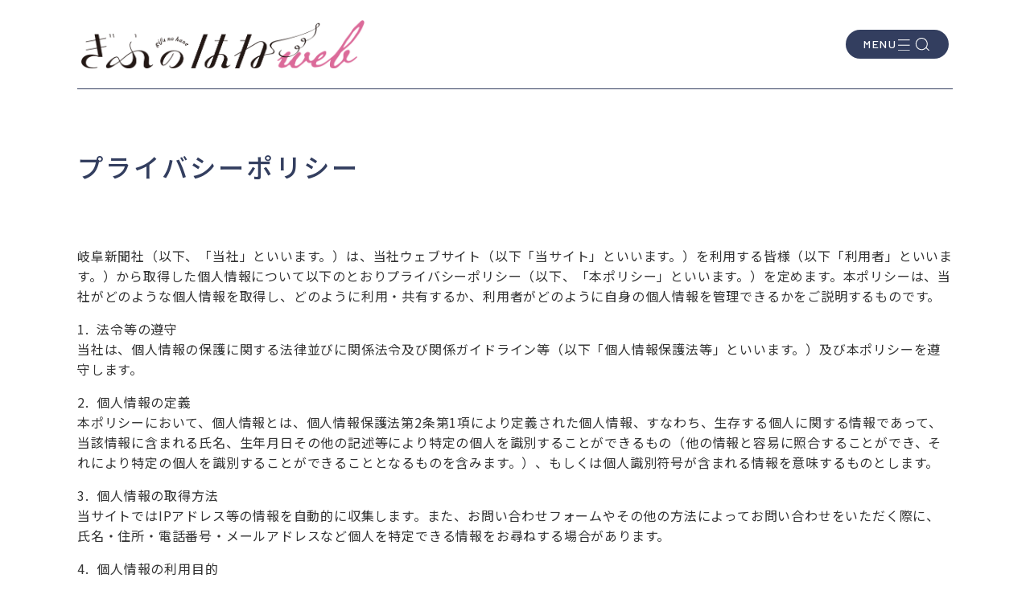

--- FILE ---
content_type: text/html; charset=UTF-8
request_url: https://gifuhane.gifu-np.co.jp/privacy-policy/
body_size: 40844
content:
<!DOCTYPE html>
<html lang="ja">

<head>
  <meta charset="UTF-8">
  <meta http-equiv="X-UA-Compatible" content="IE=edge" />
  <meta name="viewport" content="width=device-width, initial-scale=1.0, shrink-to-fit=no">
  <title>プライバシーポリシー  |  ぎふのはねweb｜羽ばたく女性を支える岐阜の地域情報誌</title>

  <!-- description -->
      <meta name="description" content="<p>岐阜新聞社（以下、「当社」といいます。）は、当社ウェブサイト（以下「当サイト」といいます。）を利用する皆様（以下「利用者」といいます。）から取得した個人情報について以下のとおりプライバシーポリシー（以下、「本ポリシー」と [&hellip;]</p>
" />
    <!-- description END -->

  <!-- cannonical -->
        <link rel="canonical" href="https://gifuhane.gifu-np.co.jp/privacy-policy/" />
    <!-- cannonical END -->

  <!-- favicon -->
  <link rel="apple-touch-icon" sizes="180x180" href="https://gifuhane.gifu-np.co.jp/wp-content/themes/gifunohane/img/favicon/apple-touch-icon.png">
  <link rel="icon" type="image/png" sizes="32x32" href="https://gifuhane.gifu-np.co.jp/wp-content/themes/gifunohane/img/favicon/favicon-32x32.png">
  <link rel="icon" type="image/png" sizes="16x16" href="https://gifuhane.gifu-np.co.jp/wp-content/themes/gifunohane/img/favicon/favicon-16x16.png">
  <link rel="manifest" href="https://gifuhane.gifu-np.co.jp/wp-content/themes/gifunohane/img/favicon/site.webmanifest">
  <link rel="mask-icon" href="https://gifuhane.gifu-np.co.jp/wp-content/themes/gifunohane/img/favicon/safari-pinned-tab.svg" color="#db6a99">
  <link rel="shortcut icon" href="https://gifuhane.gifu-np.co.jp/wp-content/themes/gifunohane/img/favicon/favicon.ico">
  <meta name="msapplication-TileColor" content="#db6a99">
  <meta name="msapplication-config" content="https://gifuhane.gifu-np.co.jp/wp-content/themes/gifunohane/img/favicon/browserconfig.xml">
  <meta name="theme-color" content="#ffffff">
  <!-- favicon END -->

  <link rel="preconnect" href="https://fonts.googleapis.com">
  <link rel="preconnect" href="https://fonts.gstatic.com" crossorigin>
  <link href="https://fonts.googleapis.com/css2?family=Barlow:wght@400;500&family=Noto+Sans+JP:wght@400;500;700&display=swap" rel="stylesheet">

  <meta name='robots' content='max-image-preview:large' />
	<style>img:is([sizes="auto" i], [sizes^="auto," i]) { contain-intrinsic-size: 3000px 1500px }</style>
	<link rel='dns-prefetch' href='//use.fontawesome.com' />
<script type="text/javascript">
/* <![CDATA[ */
window._wpemojiSettings = {"baseUrl":"https:\/\/s.w.org\/images\/core\/emoji\/16.0.1\/72x72\/","ext":".png","svgUrl":"https:\/\/s.w.org\/images\/core\/emoji\/16.0.1\/svg\/","svgExt":".svg","source":{"concatemoji":"https:\/\/gifuhane.gifu-np.co.jp\/wp-includes\/js\/wp-emoji-release.min.js?ver=6.8.3"}};
/*! This file is auto-generated */
!function(s,n){var o,i,e;function c(e){try{var t={supportTests:e,timestamp:(new Date).valueOf()};sessionStorage.setItem(o,JSON.stringify(t))}catch(e){}}function p(e,t,n){e.clearRect(0,0,e.canvas.width,e.canvas.height),e.fillText(t,0,0);var t=new Uint32Array(e.getImageData(0,0,e.canvas.width,e.canvas.height).data),a=(e.clearRect(0,0,e.canvas.width,e.canvas.height),e.fillText(n,0,0),new Uint32Array(e.getImageData(0,0,e.canvas.width,e.canvas.height).data));return t.every(function(e,t){return e===a[t]})}function u(e,t){e.clearRect(0,0,e.canvas.width,e.canvas.height),e.fillText(t,0,0);for(var n=e.getImageData(16,16,1,1),a=0;a<n.data.length;a++)if(0!==n.data[a])return!1;return!0}function f(e,t,n,a){switch(t){case"flag":return n(e,"\ud83c\udff3\ufe0f\u200d\u26a7\ufe0f","\ud83c\udff3\ufe0f\u200b\u26a7\ufe0f")?!1:!n(e,"\ud83c\udde8\ud83c\uddf6","\ud83c\udde8\u200b\ud83c\uddf6")&&!n(e,"\ud83c\udff4\udb40\udc67\udb40\udc62\udb40\udc65\udb40\udc6e\udb40\udc67\udb40\udc7f","\ud83c\udff4\u200b\udb40\udc67\u200b\udb40\udc62\u200b\udb40\udc65\u200b\udb40\udc6e\u200b\udb40\udc67\u200b\udb40\udc7f");case"emoji":return!a(e,"\ud83e\udedf")}return!1}function g(e,t,n,a){var r="undefined"!=typeof WorkerGlobalScope&&self instanceof WorkerGlobalScope?new OffscreenCanvas(300,150):s.createElement("canvas"),o=r.getContext("2d",{willReadFrequently:!0}),i=(o.textBaseline="top",o.font="600 32px Arial",{});return e.forEach(function(e){i[e]=t(o,e,n,a)}),i}function t(e){var t=s.createElement("script");t.src=e,t.defer=!0,s.head.appendChild(t)}"undefined"!=typeof Promise&&(o="wpEmojiSettingsSupports",i=["flag","emoji"],n.supports={everything:!0,everythingExceptFlag:!0},e=new Promise(function(e){s.addEventListener("DOMContentLoaded",e,{once:!0})}),new Promise(function(t){var n=function(){try{var e=JSON.parse(sessionStorage.getItem(o));if("object"==typeof e&&"number"==typeof e.timestamp&&(new Date).valueOf()<e.timestamp+604800&&"object"==typeof e.supportTests)return e.supportTests}catch(e){}return null}();if(!n){if("undefined"!=typeof Worker&&"undefined"!=typeof OffscreenCanvas&&"undefined"!=typeof URL&&URL.createObjectURL&&"undefined"!=typeof Blob)try{var e="postMessage("+g.toString()+"("+[JSON.stringify(i),f.toString(),p.toString(),u.toString()].join(",")+"));",a=new Blob([e],{type:"text/javascript"}),r=new Worker(URL.createObjectURL(a),{name:"wpTestEmojiSupports"});return void(r.onmessage=function(e){c(n=e.data),r.terminate(),t(n)})}catch(e){}c(n=g(i,f,p,u))}t(n)}).then(function(e){for(var t in e)n.supports[t]=e[t],n.supports.everything=n.supports.everything&&n.supports[t],"flag"!==t&&(n.supports.everythingExceptFlag=n.supports.everythingExceptFlag&&n.supports[t]);n.supports.everythingExceptFlag=n.supports.everythingExceptFlag&&!n.supports.flag,n.DOMReady=!1,n.readyCallback=function(){n.DOMReady=!0}}).then(function(){return e}).then(function(){var e;n.supports.everything||(n.readyCallback(),(e=n.source||{}).concatemoji?t(e.concatemoji):e.wpemoji&&e.twemoji&&(t(e.twemoji),t(e.wpemoji)))}))}((window,document),window._wpemojiSettings);
/* ]]> */
</script>
<style id='wp-emoji-styles-inline-css' type='text/css'>

	img.wp-smiley, img.emoji {
		display: inline !important;
		border: none !important;
		box-shadow: none !important;
		height: 1em !important;
		width: 1em !important;
		margin: 0 0.07em !important;
		vertical-align: -0.1em !important;
		background: none !important;
		padding: 0 !important;
	}
</style>
<link rel='stylesheet' id='wp-block-library-css' href='https://gifuhane.gifu-np.co.jp/wp-includes/css/dist/block-library/style.min.css?ver=6.8.3' type='text/css' media='all' />
<style id='classic-theme-styles-inline-css' type='text/css'>
/*! This file is auto-generated */
.wp-block-button__link{color:#fff;background-color:#32373c;border-radius:9999px;box-shadow:none;text-decoration:none;padding:calc(.667em + 2px) calc(1.333em + 2px);font-size:1.125em}.wp-block-file__button{background:#32373c;color:#fff;text-decoration:none}
</style>
<style id='font-awesome-svg-styles-default-inline-css' type='text/css'>
.svg-inline--fa {
  display: inline-block;
  height: 1em;
  overflow: visible;
  vertical-align: -.125em;
}
</style>
<link rel='stylesheet' id='font-awesome-svg-styles-css' href='https://gifuhane.gifu-np.co.jp/wp-content/uploads/font-awesome/v6.2.0/css/svg-with-js.css' type='text/css' media='all' />
<style id='font-awesome-svg-styles-inline-css' type='text/css'>
   .wp-block-font-awesome-icon svg::before,
   .wp-rich-text-font-awesome-icon svg::before {content: unset;}
</style>
<style id='global-styles-inline-css' type='text/css'>
:root{--wp--preset--aspect-ratio--square: 1;--wp--preset--aspect-ratio--4-3: 4/3;--wp--preset--aspect-ratio--3-4: 3/4;--wp--preset--aspect-ratio--3-2: 3/2;--wp--preset--aspect-ratio--2-3: 2/3;--wp--preset--aspect-ratio--16-9: 16/9;--wp--preset--aspect-ratio--9-16: 9/16;--wp--preset--color--black: #000000;--wp--preset--color--cyan-bluish-gray: #abb8c3;--wp--preset--color--white: #ffffff;--wp--preset--color--pale-pink: #f78da7;--wp--preset--color--vivid-red: #cf2e2e;--wp--preset--color--luminous-vivid-orange: #ff6900;--wp--preset--color--luminous-vivid-amber: #fcb900;--wp--preset--color--light-green-cyan: #7bdcb5;--wp--preset--color--vivid-green-cyan: #00d084;--wp--preset--color--pale-cyan-blue: #8ed1fc;--wp--preset--color--vivid-cyan-blue: #0693e3;--wp--preset--color--vivid-purple: #9b51e0;--wp--preset--gradient--vivid-cyan-blue-to-vivid-purple: linear-gradient(135deg,rgba(6,147,227,1) 0%,rgb(155,81,224) 100%);--wp--preset--gradient--light-green-cyan-to-vivid-green-cyan: linear-gradient(135deg,rgb(122,220,180) 0%,rgb(0,208,130) 100%);--wp--preset--gradient--luminous-vivid-amber-to-luminous-vivid-orange: linear-gradient(135deg,rgba(252,185,0,1) 0%,rgba(255,105,0,1) 100%);--wp--preset--gradient--luminous-vivid-orange-to-vivid-red: linear-gradient(135deg,rgba(255,105,0,1) 0%,rgb(207,46,46) 100%);--wp--preset--gradient--very-light-gray-to-cyan-bluish-gray: linear-gradient(135deg,rgb(238,238,238) 0%,rgb(169,184,195) 100%);--wp--preset--gradient--cool-to-warm-spectrum: linear-gradient(135deg,rgb(74,234,220) 0%,rgb(151,120,209) 20%,rgb(207,42,186) 40%,rgb(238,44,130) 60%,rgb(251,105,98) 80%,rgb(254,248,76) 100%);--wp--preset--gradient--blush-light-purple: linear-gradient(135deg,rgb(255,206,236) 0%,rgb(152,150,240) 100%);--wp--preset--gradient--blush-bordeaux: linear-gradient(135deg,rgb(254,205,165) 0%,rgb(254,45,45) 50%,rgb(107,0,62) 100%);--wp--preset--gradient--luminous-dusk: linear-gradient(135deg,rgb(255,203,112) 0%,rgb(199,81,192) 50%,rgb(65,88,208) 100%);--wp--preset--gradient--pale-ocean: linear-gradient(135deg,rgb(255,245,203) 0%,rgb(182,227,212) 50%,rgb(51,167,181) 100%);--wp--preset--gradient--electric-grass: linear-gradient(135deg,rgb(202,248,128) 0%,rgb(113,206,126) 100%);--wp--preset--gradient--midnight: linear-gradient(135deg,rgb(2,3,129) 0%,rgb(40,116,252) 100%);--wp--preset--font-size--small: 13px;--wp--preset--font-size--medium: 20px;--wp--preset--font-size--large: 36px;--wp--preset--font-size--x-large: 42px;--wp--preset--spacing--20: 0.44rem;--wp--preset--spacing--30: 0.67rem;--wp--preset--spacing--40: 1rem;--wp--preset--spacing--50: 1.5rem;--wp--preset--spacing--60: 2.25rem;--wp--preset--spacing--70: 3.38rem;--wp--preset--spacing--80: 5.06rem;--wp--preset--shadow--natural: 6px 6px 9px rgba(0, 0, 0, 0.2);--wp--preset--shadow--deep: 12px 12px 50px rgba(0, 0, 0, 0.4);--wp--preset--shadow--sharp: 6px 6px 0px rgba(0, 0, 0, 0.2);--wp--preset--shadow--outlined: 6px 6px 0px -3px rgba(255, 255, 255, 1), 6px 6px rgba(0, 0, 0, 1);--wp--preset--shadow--crisp: 6px 6px 0px rgba(0, 0, 0, 1);}:where(.is-layout-flex){gap: 0.5em;}:where(.is-layout-grid){gap: 0.5em;}body .is-layout-flex{display: flex;}.is-layout-flex{flex-wrap: wrap;align-items: center;}.is-layout-flex > :is(*, div){margin: 0;}body .is-layout-grid{display: grid;}.is-layout-grid > :is(*, div){margin: 0;}:where(.wp-block-columns.is-layout-flex){gap: 2em;}:where(.wp-block-columns.is-layout-grid){gap: 2em;}:where(.wp-block-post-template.is-layout-flex){gap: 1.25em;}:where(.wp-block-post-template.is-layout-grid){gap: 1.25em;}.has-black-color{color: var(--wp--preset--color--black) !important;}.has-cyan-bluish-gray-color{color: var(--wp--preset--color--cyan-bluish-gray) !important;}.has-white-color{color: var(--wp--preset--color--white) !important;}.has-pale-pink-color{color: var(--wp--preset--color--pale-pink) !important;}.has-vivid-red-color{color: var(--wp--preset--color--vivid-red) !important;}.has-luminous-vivid-orange-color{color: var(--wp--preset--color--luminous-vivid-orange) !important;}.has-luminous-vivid-amber-color{color: var(--wp--preset--color--luminous-vivid-amber) !important;}.has-light-green-cyan-color{color: var(--wp--preset--color--light-green-cyan) !important;}.has-vivid-green-cyan-color{color: var(--wp--preset--color--vivid-green-cyan) !important;}.has-pale-cyan-blue-color{color: var(--wp--preset--color--pale-cyan-blue) !important;}.has-vivid-cyan-blue-color{color: var(--wp--preset--color--vivid-cyan-blue) !important;}.has-vivid-purple-color{color: var(--wp--preset--color--vivid-purple) !important;}.has-black-background-color{background-color: var(--wp--preset--color--black) !important;}.has-cyan-bluish-gray-background-color{background-color: var(--wp--preset--color--cyan-bluish-gray) !important;}.has-white-background-color{background-color: var(--wp--preset--color--white) !important;}.has-pale-pink-background-color{background-color: var(--wp--preset--color--pale-pink) !important;}.has-vivid-red-background-color{background-color: var(--wp--preset--color--vivid-red) !important;}.has-luminous-vivid-orange-background-color{background-color: var(--wp--preset--color--luminous-vivid-orange) !important;}.has-luminous-vivid-amber-background-color{background-color: var(--wp--preset--color--luminous-vivid-amber) !important;}.has-light-green-cyan-background-color{background-color: var(--wp--preset--color--light-green-cyan) !important;}.has-vivid-green-cyan-background-color{background-color: var(--wp--preset--color--vivid-green-cyan) !important;}.has-pale-cyan-blue-background-color{background-color: var(--wp--preset--color--pale-cyan-blue) !important;}.has-vivid-cyan-blue-background-color{background-color: var(--wp--preset--color--vivid-cyan-blue) !important;}.has-vivid-purple-background-color{background-color: var(--wp--preset--color--vivid-purple) !important;}.has-black-border-color{border-color: var(--wp--preset--color--black) !important;}.has-cyan-bluish-gray-border-color{border-color: var(--wp--preset--color--cyan-bluish-gray) !important;}.has-white-border-color{border-color: var(--wp--preset--color--white) !important;}.has-pale-pink-border-color{border-color: var(--wp--preset--color--pale-pink) !important;}.has-vivid-red-border-color{border-color: var(--wp--preset--color--vivid-red) !important;}.has-luminous-vivid-orange-border-color{border-color: var(--wp--preset--color--luminous-vivid-orange) !important;}.has-luminous-vivid-amber-border-color{border-color: var(--wp--preset--color--luminous-vivid-amber) !important;}.has-light-green-cyan-border-color{border-color: var(--wp--preset--color--light-green-cyan) !important;}.has-vivid-green-cyan-border-color{border-color: var(--wp--preset--color--vivid-green-cyan) !important;}.has-pale-cyan-blue-border-color{border-color: var(--wp--preset--color--pale-cyan-blue) !important;}.has-vivid-cyan-blue-border-color{border-color: var(--wp--preset--color--vivid-cyan-blue) !important;}.has-vivid-purple-border-color{border-color: var(--wp--preset--color--vivid-purple) !important;}.has-vivid-cyan-blue-to-vivid-purple-gradient-background{background: var(--wp--preset--gradient--vivid-cyan-blue-to-vivid-purple) !important;}.has-light-green-cyan-to-vivid-green-cyan-gradient-background{background: var(--wp--preset--gradient--light-green-cyan-to-vivid-green-cyan) !important;}.has-luminous-vivid-amber-to-luminous-vivid-orange-gradient-background{background: var(--wp--preset--gradient--luminous-vivid-amber-to-luminous-vivid-orange) !important;}.has-luminous-vivid-orange-to-vivid-red-gradient-background{background: var(--wp--preset--gradient--luminous-vivid-orange-to-vivid-red) !important;}.has-very-light-gray-to-cyan-bluish-gray-gradient-background{background: var(--wp--preset--gradient--very-light-gray-to-cyan-bluish-gray) !important;}.has-cool-to-warm-spectrum-gradient-background{background: var(--wp--preset--gradient--cool-to-warm-spectrum) !important;}.has-blush-light-purple-gradient-background{background: var(--wp--preset--gradient--blush-light-purple) !important;}.has-blush-bordeaux-gradient-background{background: var(--wp--preset--gradient--blush-bordeaux) !important;}.has-luminous-dusk-gradient-background{background: var(--wp--preset--gradient--luminous-dusk) !important;}.has-pale-ocean-gradient-background{background: var(--wp--preset--gradient--pale-ocean) !important;}.has-electric-grass-gradient-background{background: var(--wp--preset--gradient--electric-grass) !important;}.has-midnight-gradient-background{background: var(--wp--preset--gradient--midnight) !important;}.has-small-font-size{font-size: var(--wp--preset--font-size--small) !important;}.has-medium-font-size{font-size: var(--wp--preset--font-size--medium) !important;}.has-large-font-size{font-size: var(--wp--preset--font-size--large) !important;}.has-x-large-font-size{font-size: var(--wp--preset--font-size--x-large) !important;}
:where(.wp-block-post-template.is-layout-flex){gap: 1.25em;}:where(.wp-block-post-template.is-layout-grid){gap: 1.25em;}
:where(.wp-block-columns.is-layout-flex){gap: 2em;}:where(.wp-block-columns.is-layout-grid){gap: 2em;}
:root :where(.wp-block-pullquote){font-size: 1.5em;line-height: 1.6;}
</style>
<link rel='stylesheet' id='common-style-css' href='https://gifuhane.gifu-np.co.jp/wp-content/themes/gifunohane/css/style.css?ver=1.0.2' type='text/css' media='all' />
<link rel='stylesheet' id='font-awesome-official-css' href='https://use.fontawesome.com/releases/v6.2.0/css/all.css' type='text/css' media='all' integrity="sha384-SOnAn/m2fVJCwnbEYgD4xzrPtvsXdElhOVvR8ND1YjB5nhGNwwf7nBQlhfAwHAZC" crossorigin="anonymous" />
<link rel='stylesheet' id='font-awesome-official-v4shim-css' href='https://use.fontawesome.com/releases/v6.2.0/css/v4-shims.css' type='text/css' media='all' integrity="sha384-MAgG0MNwzSXBbmOw4KK9yjMrRaUNSCk3WoZPkzVC1rmhXzerY4gqk/BLNYtdOFCO" crossorigin="anonymous" />
<link rel="https://api.w.org/" href="https://gifuhane.gifu-np.co.jp/wp-json/" /><link rel="alternate" title="JSON" type="application/json" href="https://gifuhane.gifu-np.co.jp/wp-json/wp/v2/pages/3" /><link rel="EditURI" type="application/rsd+xml" title="RSD" href="https://gifuhane.gifu-np.co.jp/xmlrpc.php?rsd" />
<link rel="canonical" href="https://gifuhane.gifu-np.co.jp/privacy-policy/" />
<link rel='shortlink' href='https://gifuhane.gifu-np.co.jp/?p=3' />
<link rel="alternate" title="oEmbed (JSON)" type="application/json+oembed" href="https://gifuhane.gifu-np.co.jp/wp-json/oembed/1.0/embed?url=https%3A%2F%2Fgifuhane.gifu-np.co.jp%2Fprivacy-policy%2F" />
<link rel="alternate" title="oEmbed (XML)" type="text/xml+oembed" href="https://gifuhane.gifu-np.co.jp/wp-json/oembed/1.0/embed?url=https%3A%2F%2Fgifuhane.gifu-np.co.jp%2Fprivacy-policy%2F&#038;format=xml" />
<meta property="og:title" content="プライバシーポリシー &#8211; ぎふのはねweb｜羽ばたく女性を支える岐阜の地域情報誌" />
<meta property="og:description" content="岐阜新聞社（以下、「当社」といいます。）は、当社ウェブサイト（以下「当サイト」といいます。）を利用する皆様（以下「利用者」といいます。）から取得した個人情報について以下のとおりプライバシーポリシー（以" />
<meta property="og:type" content="article" />
<meta property="og:url" content="https://gifuhane.gifu-np.co.jp/privacy-policy/" />
<meta property="og:image" content="https://gifuhane.gifu-np.co.jp/wp-content/themes/gifunohane/img/ogp.png" />
<meta property="og:site_name" content="ぎふのはねweb｜羽ばたく女性を支える岐阜の地域情報誌" />
<meta name="twitter:card" content="summary_large_image" />
<meta property="og:locale" content="ja_JP" />

  <meta name="format-detection" content="email=no,telephone=no,address=no" />

  <!-- Global site tag (gtag.js) - Google Analytics -->
  <script async src="https://www.googletagmanager.com/gtag/js?id=G-XPV73N2NX6"></script>
  <script>
    window.dataLayer = window.dataLayer || [];

    function gtag() {
      dataLayer.push(arguments);
    }
    gtag('js', new Date());

    gtag('config', 'G-XPV73N2NX6');
  </script>

  <meta name="google-site-verification" content="Kh1eivYfdKG1mSdkUpKRSobulSnBd6EEcGiiB3qbSBY" />

</head>

<body>
  <style type="text/css">
    .overlay {
      opacity: 0;
      visibility: hidden;
    }
  </style>
      <!-- その他 -->
    <header class="header">
      <div class="wrap header_inner">
        <a href="https://gifuhane.gifu-np.co.jp/" class="logo_outer"><img src="https://gifuhane.gifu-np.co.jp/wp-content/themes/gifunohane/img/logo.png" alt="ぎふのはねweb" class="logo"></a>
        <div id="menu" class="menu">
          <div id="overlay" class="overlay">
            <div class="wrap menu_inner">
              <div class="menu_left">
                <a href="https://gifuhane.gifu-np.co.jp/" class="bottom-md"><img src="https://gifuhane.gifu-np.co.jp/wp-content/themes/gifunohane/img/logo-wt.png" alt="ぎふのはねweb"></a>
                <div class="search-area bottom-md">
                  <form role="search" method="get" action="https://gifuhane.gifu-np.co.jp">
                    <label class="screen-reader-text" for="s">
                                          </label>
                    <input type="text" value="" name="s" id="s" class="search-txt" placeholder="キーワードで検索">
                    <input type="submit" id="search-submit" class="search-submit" value="" />
                  </form>
                </div>
                <ul class="tag-nav bottom-lg">
                  <!-- タグ -->
                  <li><a href="https://gifuhane.gifu-np.co.jp/tag/%e3%81%8f%e3%82%89%e3%81%97/"># くらし</a></li><li><a href="https://gifuhane.gifu-np.co.jp/tag/%e3%82%b0%e3%83%ab%e3%83%a1/"># グルメ</a></li><li><a href="https://gifuhane.gifu-np.co.jp/tag/cafe/"># カフェ</a></li><li><a href="https://gifuhane.gifu-np.co.jp/tag/%e5%ae%b6%e3%81%a5%e3%81%8f%e3%82%8a/"># 家づくり</a></li><li><a href="https://gifuhane.gifu-np.co.jp/tag/%e3%83%97%e3%83%aa%e3%83%b3%e3%82%bb%e3%82%b9%e4%bd%93%e9%a8%93/"># プリンセス体験</a></li><li><a href="https://gifuhane.gifu-np.co.jp/tag/sdgs/"># SDGs</a></li><li><a href="https://gifuhane.gifu-np.co.jp/tag/%e3%82%a4%e3%83%99%e3%83%b3%e3%83%88/"># イベント</a></li><li><a href="https://gifuhane.gifu-np.co.jp/tag/%e3%83%a2%e3%83%ac%e3%83%a9/"># モレラ</a></li><li><a href="https://gifuhane.gifu-np.co.jp/tag/%e3%81%94%e3%81%a1%e3%81%9d%e3%81%86%e7%b5%b5%e6%97%a5%e8%a8%98/"># ごちそう絵日記</a></li><li><a href="https://gifuhane.gifu-np.co.jp/tag/%e6%a4%8d%e7%89%a9%e7%99%82%e6%b3%95/"># 植物療法</a></li><li><a href="https://gifuhane.gifu-np.co.jp/tag/%e3%82%ae%e3%83%95%e3%83%88/"># ギフト</a></li><li><a href="https://gifuhane.gifu-np.co.jp/tag/%e3%83%8f%e3%83%bc%e3%83%96/"># ハーブ</a></li><li><a href="https://gifuhane.gifu-np.co.jp/tag/%e3%82%a2%e3%82%a6%e3%83%88%e3%83%89%e3%82%a2/"># アウトドア</a></li><li><a href="https://gifuhane.gifu-np.co.jp/tag/%e3%82%a2%e3%83%ad%e3%83%9e/"># アロマ</a></li><li><a href="https://gifuhane.gifu-np.co.jp/tag/%e3%82%a2%e3%83%bc%e3%83%88/"># アート</a></li><li><a href="https://gifuhane.gifu-np.co.jp/tag/%e6%8e%83%e9%99%a4/"># 掃除</a></li><li><a href="https://gifuhane.gifu-np.co.jp/tag/%e9%81%8b%e5%8b%95/"># 運動</a></li><li><a href="https://gifuhane.gifu-np.co.jp/tag/local-good-market/"># LOCAL GOOD MARKET</a></li><li><a href="https://gifuhane.gifu-np.co.jp/tag/%e5%81%a5%e5%ba%b7/"># 健康</a></li><li><a href="https://gifuhane.gifu-np.co.jp/tag/%e8%a6%aa%e5%ad%90/"># 親子</a></li><li><a href="https://gifuhane.gifu-np.co.jp/tag/%e3%82%a8%e3%82%b9%e3%83%86/"># エステ</a></li><li><a href="https://gifuhane.gifu-np.co.jp/tag/%e3%82%ad%e3%83%83%e3%83%81%e3%83%b3%e3%82%ab%e3%83%bc/"># キッチンカー</a></li><li><a href="https://gifuhane.gifu-np.co.jp/tag/%e7%be%8e%e5%ae%b9/"># 美容</a></li><li><a href="https://gifuhane.gifu-np.co.jp/tag/%e6%98%a0%e7%94%bb%e9%83%a8/"># 映画部</a></li><li><a href="https://gifuhane.gifu-np.co.jp/tag/%e6%97%85%e8%a1%8c/"># 旅行</a></li><li><a href="https://gifuhane.gifu-np.co.jp/tag/%e5%8d%a0%e3%81%84/"># 占い</a></li><li><a href="https://gifuhane.gifu-np.co.jp/tag/%e3%81%8a%e5%9c%9f%e7%94%a3/"># お土産</a></li><li><a href="https://gifuhane.gifu-np.co.jp/tag/%e4%bb%8a%e6%9c%88%e3%81%ae%e9%81%8b%e5%8b%a2/"># 今月の運勢</a></li><li><a href="https://gifuhane.gifu-np.co.jp/tag/%e3%82%b9%e3%82%a4%e3%83%bc%e3%83%84/"># スイーツ</a></li><li><a href="https://gifuhane.gifu-np.co.jp/tag/%e3%81%8a%e5%87%ba%e3%81%8b%e3%81%91/"># お出かけ</a></li><li><a href="https://gifuhane.gifu-np.co.jp/tag/%e3%82%b3%e3%83%a9%e3%83%a0/"># コラム</a></li><li><a href="https://gifuhane.gifu-np.co.jp/tag/%e7%9b%b8%e7%b6%9a%e3%83%bb%e7%94%9f%e5%89%8d%e8%b4%88%e4%b8%8e/"># 相続・生前贈与</a></li><li><a href="https://gifuhane.gifu-np.co.jp/tag/%e3%81%86%e3%81%a4%e3%82%8f/"># うつわ</a></li><li><a href="https://gifuhane.gifu-np.co.jp/tag/%e3%83%95%e3%82%a1%e3%83%83%e3%82%b7%e3%83%a7%e3%83%b3/"># ファッション</a></li>                  <!-- /タグ -->
                </ul>
                <ul class="sns-nav pc">
                  <li><a href="https://lin.ee/mxYMgXI" target="_blank">LINE</a></li>
                  <li><a href="https://www.instagram.com/gifunohane/" target="_blank">Instagram</a></li>
                </ul>
              </div>
              <div class="menu_right">
                <p class="en font-xl bottom-lg cat-nav_title"><span class="cat-nav_title_inner">CATEGORY</span></p>
                <ul class="cat-nav font-xl bottom-lg">
                  <li><a href="https://gifuhane.gifu-np.co.jp/category/lifestyle/">LIFESTYLE</a></li>
<li><a href="https://gifuhane.gifu-np.co.jp/category/food/">FOOD</a></li>
<li><a href="https://gifuhane.gifu-np.co.jp/category/health-beauty/">HEALTH&BEAUTY</a></li>
<li><a href="https://gifuhane.gifu-np.co.jp/category/trip/">TRIP</a></li>
<li><a href="https://gifuhane.gifu-np.co.jp/category/local-news/">LOCAL NEWS</a></li>
                </ul>
                <hr class="bottom-lg">
                <ul class="cat-nav font-md bottom-md">
                  <li><a href="https://gifuhane.gifu-np.co.jp/event/">EVENT&PRESENT<br><span class=" font-xs">イベント＆プレゼント</span></a></li>
<li><a href="https://gifuhane.gifu-np.co.jp/about/">ABOUT US<br><span class="font-xs">私たちについて</span></a></li>
<li><a href="https://gifuhane.gifu-np.co.jp/news/">NEWS<br><span class="font-xs">お知らせ</span></a></li>
<li><a href="mailto:gifuhane@gifu-np.co.jp">CONTACT<br><span class="font-xs">お問い合わせ</span></a></li>
                </ul>
                <ul class="sp icon-nav">
                  <li><a href="https://lin.ee/mxYMgXI"><img src="https://gifuhane.gifu-np.co.jp/wp-content/themes/gifunohane/img/icon/line-wt.png" alt=""></a></li>
<li><a href="https://www.instagram.com/gifunohane/" target="_blank"><img src="https://gifuhane.gifu-np.co.jp/wp-content/themes/gifunohane/img/icon/insta-wt.png" alt=""></a></li>
                </ul>
              </div>
            </div>
          </div>
          <div id="hamburger" class="hamburger">
            <span class="hamburger_icon"></span>
          </div>
        </div>
      </div>
    </header>
  
<main class="height-header">
  <div class="wrap bottom-xl">
    <div class="page-title">
      <h1 class="en font-xxl">プライバシーポリシー</h1>
    </div>

    <div class="article">
      
<p>岐阜新聞社（以下、「当社」といいます。）は、当社ウェブサイト（以下「当サイト」といいます。）を利用する皆様（以下「利用者」といいます。）から取得した個人情報について以下のとおりプライバシーポリシー（以下、「本ポリシー」といいます。）を定めます。本ポリシーは、当社がどのような個人情報を取得し、どのように利用・共有するか、利用者がどのように自身の個人情報を管理できるかをご説明するものです。</p>



<p>1.&nbsp; 法令等の遵守<br>当社は、個人情報の保護に関する法律並びに関係法令及び関係ガイドライン等（以下「個人情報保護法等」といいます。）及び本ポリシーを遵守します。</p>



<p>2.&nbsp; 個人情報の定義<br>本ポリシーにおいて、個人情報とは、個人情報保護法第2条第1項により定義された個人情報、すなわち、生存する個人に関する情報であって、当該情報に含まれる氏名、生年月日その他の記述等により特定の個人を識別することができるもの（他の情報と容易に照合することができ、それにより特定の個人を識別することができることとなるものを含みます。）、もしくは個人識別符号が含まれる情報を意味するものとします。</p>



<p>3.&nbsp; 個人情報の取得方法<br>当サイトではIPアドレス等の情報を自動的に収集します。また、お問い合わせフォームやその他の方法によってお問い合わせをいただく際に、氏名・住所・電話番号・メールアドレスなど個人を特定できる情報をお尋ねする場合があります。</p>



<p>4.&nbsp; 個人情報の利用目的<br>当サイトでは、お客様の個人情報を以下の目的で利用いたします。<br>（1）当社サービスを提供するため<br>（2）利用者からのお問い合わせ等への対応のため<br>（3）利用者へパンフレット、ダイレクトメール等を送付・送信するため<br>（4）当社サービスの改善、開発、情報提供のため<br>（5）利用者への商品の発送のため<br>（6）本ポリシーで禁じている行為などの調査、スパム対策のため<br>（7）その他、上記利用目的に付随する目的のため</p>



<p>5.&nbsp; 安全管理のために講じた措置<br>当サイトは、個人情報の正確性及び安全性確保のために、セキュリティに万全の対策を講じています。当サイトは、第三者に重要な情報を読み取られたり、改ざんされたりすることを防ぐために、SSLによるWebブラウザとWebサーバーとの通信を暗号化を使用しております。<br>取得した個人情報は、利用目的の達成に必要な範囲内で検索可能な形でデータベース化され、これにより、個人データを正確かつ最新の内容にするとともに、個人データに対する不正アクセスなどによる個人データの漏洩、滅失又は毀損の防止その他個人データの安全管理のために必要かつ適切な措置を講じます。<br>取得した個人情報は、これを保持する必要がなくなった場合には、速やかに廃棄または消去します。</p>



<p>6.&nbsp; 個人データの第三者提供について<br>当サイトは以下を含む正当な理由がある場合を除き、個人情報を第三者に提供することはありません。<br>（1）利用者の同意がある場合<br>（2）法令に基づく場合<br>（3）人の生命、身体又は財産の保護のために必要な場合であって、利用者の同意を得ることが困難である場合<br>（4）公衆衛生の向上又は児童の健全な育成の推進のために特に必要な場合であって、利用者の同意を得ることが困難である場合<br>（5）国の機関もしくは地方公共団体、またはその委託を受けた者が法令の定める事務を遂行することに対して協力する必要な場合であって、利用者の同意を得ることにより当該事務の遂行に支障を及ぼすおそれがある場合<br>（6）合併、またはその他の事由による事業の承継に伴って個人情報が提供される場合</p>



<p>7.&nbsp; 個人データの開示、訂正、利用停止等の手続き<br>取得した個人情報につき、本人又は政令でもって定めるその代理人が、当該個人情&nbsp; 報の開示、その内容が事実でないという理由による訂正等（訂正、追加又は削&nbsp;&nbsp;&nbsp; 除）、法定の事由がある場合における当該個人情報の利用停止等（利用停止又は削&nbsp; 除）を求めた場合、法が定める例外を除き、その求めた措置を取ります。</p>



<p>8.&nbsp; 個人情報の取り扱いに関する相談や苦情の連絡先<br>当社における個人情報の開示、訂正等、利用停止等の対応窓口は、以下のとおりです。<br>〒500-8577<br>岐阜市今小町10番地<br>岐阜新聞社　総務局<br>電　　話　058（264）1151<br>ファクス　058（264）5955</p>



<p>9.&nbsp; Cookie（クッキー）について<br>（1）当サイトは、Cookie及びこれに類する技術を利用することがあります。これらの技術は、当サイトによる当社サービスの利用状況等の把握に役立ち、サービス向上に資するものです。Cookieを無効化されたい場合は、ウェブブラウザの設定を変更することによりCookieを無効化することができます。但し、Cookieを無効化すると、当サイトの一部機能をご利用いただけなくなる場合があります。<br>（2）当サイトでは、Google社が提供するアクセス解析ツール「Googleアナリティクス」を使用しています。Googleアナリティクスではデータの収集のためにCookieを使用しています。このデータは匿名で収集されており、個人を特定するものではありません。Googleアナリティクスでデータが収集される仕組み、その他の詳しい情報につきましては、同社のサイトをご確認ください。<br>Googleアナリティクス利用規約：<br><a href="https://marketingplatform.google.com/about/analytics/terms/jp/">https://marketingplatform.google.com/about/analytics/terms/jp/</a><br>当サイトから収集した情報のGoogleによる使用：<br><a href="https://policies.google.com/technologies/partner-sites?hl=ja">https://policies.google.com/technologies/partner-sites?hl=ja</a><br>Googleプライバシーポリシー<br><a href="https://policies.google.com/privacy?hl=ja">https://policies.google.com/privacy?hl=ja</a><br>なお、利用者が自身の情報がGoogleアナリティクスで使用されることを望まない場合は、Google社の提供する「Google アナリティクス オプトアウト アドオン」をブラウザにインストールしていただくと無効にすることができます。<br>「Google アナリティクス オプトアウト アドオン」ダウンロードページ：<br><a href="https://tools.google.com/dlpage/gaoptout?hl=ja">https://tools.google.com/dlpage/gaoptout?hl=ja</a><br>（3）当サイトでは「Googleアナリティクスの広告向けの機能」を有効にしています。この機能には以下のようなものがあります。<br>・Google アナリティクス リマーケティング<br>・Google ディスプレイ ネットワークのインプレッション レポート<br>・Google アナリティクスのユーザー属性とインタレスト カテゴリに関するレポート<br>・広告掲載目的のデータ収集（広告 Cookie と識別子によるデータ収集を含む）のために Google アナリティクスを必要とする統合サービス<br>これらの機能を利用して、当サイトでは利用者の年齢・性別・閲覧履歴・当社サービスへの関心の傾向をおおよそ把握するための分析を可能としております。このデータは匿名で収集されており、個人を特定するものではありません。<br>その他詳しい情報につきましては、Google社のサイトをご確認ください。<br>Google アナリティクスの広告向け機能に関するポリシー要件：<br><a href="https://support.google.com/analytics/answer/2700409?sjid=11445088441561272519-AP">https://support.google.com/analytics/answer/2700409?sjid=11445088441561272519-AP</a><br>なお、利用者が「Googleアナリティクスの広告向けの機能」の利用を望まない場合は、前項にて記述した「Google アナリティクス オプトアウト アドオン」をご利用ください。<br>（4）当サイトでは、他サイトからの埋め込みコンテンツを使用しております。他サイトからの埋め込みコンテンツは、利用者がそのサイトを訪れた場合と全く同じように振る舞います。これらのサイトは利用者のデータ収集、Cookieの使用、サードパーティによる追加トラッキングの埋め込み、埋め込みコンテンツとのやりとりの監視を行うことがあります。アカウントを使ってそのサイトにログイン中の場合、埋め込みコンテンツとのやりとりのトラッキングも含まれます。<br>10.本ポリシーの変更<br>当社は、個人情報の取扱いに関する運用状況を適宜見直し、継続的な改善に努めます。また、当社が必要と判断する場合、次の各号のいずれかの方法により、本ポリシーを変更することができます。本ポリシーを変更した際は、内容を当サイトでの掲載等の方法で利用者に周知いたします。<br>（1）利用者から同意を得る方法<br>（2）民法第548条の4に規定する方法<br>なお、本ポリシーの変更は当サイトに掲載された時点で有効になるものとします。</p>



<p>11.免責事項<br>当サイトに掲載されている情報の正確性には万全を期していますが、利用者が当社Webサイトの情報を用いて行う一切の行為に関して、一切の責任を負わないものとします。当社は、利用者が当サイトを利用したことにより生じた利用者の損害及び利用者が第三者に与えた損害に関して、一切の責任を負わないものとします。</p>



<p>12.著作権・肖像権<br>当サイト内の文章や画像、すべてのコンテンツは著作権・肖像権により保護されております。無断使用・転載は禁止されております。</p>



<p>13.制定・改訂日<br>2023年5月16日　制定</p>



<p class="has-text-align-right">以上</p>
    </div>
  </div>

</main>


<footer class="bg-primary bg-color footer">
  <div class="wrap flex">
    <div class="flex_item-even">
      <div id="scrollTop" class="scroll-top en font-xxl">TOP</div>
    </div>
    <div>
      <ul class="cat-nav font-lg bottom-md">
        <li><a href="https://gifuhane.gifu-np.co.jp/category/lifestyle/">LIFESTYLE</a></li>
<li><a href="https://gifuhane.gifu-np.co.jp/category/food/">FOOD</a></li>
<li><a href="https://gifuhane.gifu-np.co.jp/category/health-beauty/">HEALTH&BEAUTY</a></li>
<li><a href="https://gifuhane.gifu-np.co.jp/category/trip/">TRIP</a></li>
<li><a href="https://gifuhane.gifu-np.co.jp/category/local-news/">LOCAL NEWS</a></li>
      </ul>
      <hr class="bottom-md">
      <ul class="cat-nav font-md bottom-md">
        <li><a href="https://gifuhane.gifu-np.co.jp/event/">EVENT&PRESENT<br><span class=" font-xs">イベント＆プレゼント</span></a></li>
<li><a href="https://gifuhane.gifu-np.co.jp/about/">ABOUT US<br><span class="font-xs">私たちについて</span></a></li>
<li><a href="https://gifuhane.gifu-np.co.jp/news/">NEWS<br><span class="font-xs">お知らせ</span></a></li>
<li><a href="mailto:gifuhane@gifu-np.co.jp">CONTACT<br><span class="font-xs">お問い合わせ</span></a></li>
        <li>
          <ul class="sns-nav font-sm">
            <li><a href="https://lin.ee/mxYMgXI" target="_blank">LINE</a></li>
            <li><a href="https://www.instagram.com/gifunohane/" target="_blank">Instagram</a></li>
          </ul>
        </li>
      </ul>
      <p class="font-xs">[ 企画・制作 ] 岐阜新聞社 営業局　〒500-8577 岐阜市今小町10番地　TEL / 058-264-1158　MAIL / gifuhane@gifu-np.co.jp</p>
      <a href="https://gifuhane.gifu-np.co.jp/privacy-policy" class="font-xs">プライバシーポリシー</a>
    </div>
  </div>
</footer>

<script type="speculationrules">
{"prefetch":[{"source":"document","where":{"and":[{"href_matches":"\/*"},{"not":{"href_matches":["\/wp-*.php","\/wp-admin\/*","\/wp-content\/uploads\/*","\/wp-content\/*","\/wp-content\/plugins\/*","\/wp-content\/themes\/gifunohane\/*","\/*\\?(.+)"]}},{"not":{"selector_matches":"a[rel~=\"nofollow\"]"}},{"not":{"selector_matches":".no-prefetch, .no-prefetch a"}}]},"eagerness":"conservative"}]}
</script>
<script type="text/javascript" src="https://ajax.googleapis.com/ajax/libs/jquery/1.12.4/jquery.min.js?ver=3.7.1" id="jquery-core-js"></script>
<script type="text/javascript" src="https://gifuhane.gifu-np.co.jp/wp-content/themes/gifunohane/js/script.js?ver=1.0.1" id="common-script-js"></script>
</body>

</html>

--- FILE ---
content_type: text/css
request_url: https://gifuhane.gifu-np.co.jp/wp-content/themes/gifunohane/css/style.css?ver=1.0.2
body_size: 34446
content:
@charset "UTF-8";
html {
  -webkit-text-size-adjust: 100%;
     -moz-text-size-adjust: 100%;
      -ms-text-size-adjust: 100%;
          text-size-adjust: 100%;
  scroll-behavior: smooth;
}

* {
  margin: 0;
  padding: 0;
  font-family: inherit;
  font-size: inherit;
  line-height: inherit;
  -webkit-box-sizing: border-box;
          box-sizing: border-box;
}
*::before, *::after {
  -webkit-box-sizing: inherit;
          box-sizing: inherit;
}
*:focus {
  outline: none;
}

body {
  min-height: 100vh;
  text-rendering: optimizeSpeed;
}

img {
  display: block;
  max-width: 100%;
  height: auto;
}

ul, ol {
  list-style-type: none;
}

a {
  color: inherit;
  text-decoration: none;
  display: inline-block;
}
a:not([class]) {
  -webkit-text-decoration-skip: ink;
          text-decoration-skip-ink: auto;
}

article,
aside,
footer,
header,
nav,
section,
main {
  display: block;
}

main {
  overflow-x: hidden;
}

article > * + * {
  margin-top: 0.3em;
}

input, button, textarea, select {
  font: inherit;
}

img:not([alt]) {
  -webkit-filter: blur(10px);
          filter: blur(10px);
}

address {
  font-style: normal;
}

hr {
  height: 0;
  border: 0;
  -webkit-box-sizing: content-box;
          box-sizing: content-box;
  overflow: visible;
}

b,
strong {
  font-weight: bolder;
}

button,
input,
optgroup,
select,
textarea {
  font-family: inherit;
  font-size: 100%;
  line-height: 1.15;
  margin: 0;
}

button,
input {
  overflow: visible;
}

button,
select {
  text-transform: none;
}

button,
[type=button],
[type=reset],
[type=submit] {
  -webkit-appearance: button;
}

button::-moz-focus-inner,
[type=button]::-moz-focus-inner,
[type=reset]::-moz-focus-inner,
[type=submit]::-moz-focus-inner {
  border-style: none;
  padding: 0;
}

button:-moz-focusring,
[type=button]:-moz-focusring,
[type=reset]:-moz-focusring,
[type=submit]:-moz-focusring {
  outline: 1px dotted ButtonText;
}

fieldset {
  padding: 0.35em 0.75em 0.625em;
}

legend {
  display: table;
  max-width: 100%;
  padding: 0;
  white-space: normal;
}

progress {
  vertical-align: baseline;
}

[type=number]::-webkit-inner-spin-button,
[type=number]::-webkit-outer-spin-button {
  height: auto;
}

[type=search] {
  -webkit-appearance: textfield;
  outline-offset: -2px;
}

[type=search]::-webkit-search-decoration {
  -webkit-appearance: none;
}

::-webkit-file-upload-button {
  -webkit-appearance: button;
  font: inherit;
}

details {
  display: block;
}

summary {
  display: list-item;
}

:root {
  --height_header: 111px;
  --space_header: 25px;
  --space_xs: 8px;
  --space_sm: 20px;
  --space_md: 42.66px;
  --space_lg: 72px;
  --space_xl: 96px;
  --font_xs: 12.64px;
  --font_sm: 14.22px;
  --font_base: 16px;
  --font_md: 20.35px;
  --font_lg: 25.63px;
  --font_xl: 28.83px;
  --font_xxl: 32.44px;
}
@media print, screen and (max-width: 1023px) {
  :root {
    --space_header: 15px;
    --height_header: 91px;
    --space_xs: 7px;
    --space_sm: 16px;
    --space_md: 37.32px;
    --space_lg: 44px;
    --space_xl: 96px;
    --font_xs: 11.85px;
    --font_sm: 13.33px;
    --font_base: 15px;
    --font_md: 16.88px;
    --font_lg: 18.98px;
    --font_xl: 21.36px;
    --font_xxl: 24.03px;
  }
}
@media only screen and (max-width: 767px) {
  :root {
    --height_header: 61px;
    --space_sm: 15px;
    --space_lg: 40px;
    --space_xl: 56px;
  }
}

body {
  position: relative;
  background-color: #fff;
  color: #333E5F;
  width: 100%;
  font-size: var(--font_base);
  font-family: "Noto Sans JP", -apple-system, BlinkMacSystemFont, Roboto, "Segoe UI", "Helvetica Neue", HelveticaNeue, YuGothic, "Yu Gothic Medium", "Yu Gothic", Verdana, Meiryo, sans-serif;
  font-weight: 400 !important;
  letter-spacing: 0.05em;
  line-height: 1.6;
}

h1, h2, h3, h4 {
  font-weight: inherit;
}

span:not([class]) {
  display: inline-block;
}

small {
  font-size: 90%;
}

button {
  border: none;
}

hr {
  border-top: solid 1px;
}

::-moz-selection {
  background: #EFBCD1;
}

::selection {
  background: #EFBCD1;
}

.height-header {
  padding-top: var(--height_header);
}

.wrap {
  width: 85%;
  max-width: 1260px;
  margin-left: auto;
  margin-right: auto;
}
.wrap-md {
  max-width: 1024px;
}
.wrap-sm {
  max-width: 900px;
}
.wrap-xs {
  max-width: 800px;
}

@media only screen and (max-width: 767px) {
  .pc {
    display: none !important;
  }
}
@media print, screen and (min-width: 768px) {
  .sp {
    display: none !important;
  }
}
.square-img {
  position: relative;
}
.square-img:before {
  content: "";
  display: block;
  padding-top: 100%;
}
.square-img > img {
  position: absolute;
  width: 100%;
  height: 100%;
  top: 0;
  right: 0;
  bottom: 0;
  left: 0;
  margin: auto;
  -o-object-fit: cover;
     object-fit: cover;
}

.rectangle-img {
  position: relative;
}
.rectangle-img:before {
  content: "";
  display: block;
  padding-top: 61.8%;
}
.rectangle-img > img {
  position: absolute;
  width: 100%;
  height: 100%;
  top: 0;
  right: 0;
  bottom: 0;
  left: 0;
  margin: auto;
  -o-object-fit: cover;
     object-fit: cover;
}

.bottom-xl {
  margin-bottom: var(--space_xl);
}
.bottom-lg {
  margin-bottom: var(--space_lg);
}
.bottom-md {
  margin-bottom: var(--space_md);
}
.bottom-sm {
  margin-bottom: var(--space_sm);
}
.bottom-xs {
  margin-bottom: var(--space_xs);
}

.bg-lightgray {
  background-color: #F4F4F4;
}
.bg-primary {
  background-color: #EDE6DF;
}

.bg-color {
  padding-top: var(--space_xl);
  padding-bottom: var(--space_xl);
}

.lh-lg {
  line-height: 2.2;
}

.txt-center {
  text-align: center !important;
}
@media print, screen and (min-width: 768px) {
  .txt-center-pc {
    text-align: center !important;
  }
}
@media only screen and (max-width: 767px) {
  .txt-center-sp {
    text-align: center !important;
  }
}

.txt-left {
  text-align: left !important;
}
@media only screen and (max-width: 767px) {
  .txt-left-sp {
    text-align: left !important;
  }
}

.inline-center {
  margin-left: auto;
  margin-right: auto;
}

.txt-justify {
  text-align: justify;
  text-justify: inter-character;
}

.color-primary {
  color: #333E5F;
}

.bg-primary {
  background-color: #EDE6DF;
}

.link-radius {
  display: inline-block;
  padding: 0.6em 3em;
  border: solid 1px #333E5F;
  border-radius: 100vh;
  line-height: 1;
}

a.link-radius {
  -webkit-transition: 0.3s;
  transition: 0.3s;
}
a.link-radius:hover {
  color: #fff;
  background-color: #333E5F;
}

.swiper-pagination-bullet {
  border: solid 1px #333E5F;
  background: transparent;
  opacity: 1;
  margin: 0 6px !important;
}

.swiper-pagination-bullet-active {
  background: #333E5F;
}

.hvr-primary_outer:hover .thumbnail {
  border: none;
}
.hvr-primary_outer:hover .thumbnail::after {
  border: 1px solid #333E5F;
}
.hvr-primary_outer:hover .thumbnail img {
  -webkit-transform: translate(6px, 6px);
          transform: translate(6px, 6px);
}
.hvr-primary_outer:hover .thumbnail .pr-position {
  top: 6px;
  left: 6px;
}
.hvr-primary_outer:hover.hero-pickup .thumbnail img {
  -webkit-transform: translate(8px, 8px);
          transform: translate(8px, 8px);
}

.font-xs {
  font-size: var(--font_xs);
}
.font-sm {
  font-size: var(--font_sm);
}
.font-base {
  font-size: var(--font_base);
}
.font-md {
  font-size: var(--font_md);
}
.font-lg {
  font-size: var(--font_lg);
}
.font-xl {
  font-size: var(--font_xl);
}
.font-xxl {
  font-size: var(--font_xxl);
}

.mincho {
  font-family: "Shippori Mincho", "游明朝体", "Yu Mincho", YuMincho, "ヒラギノ明朝 Pro", "Hiragino Mincho Pro", "MS P明朝", "MS PMincho", serif;
  font-weight: 400 !important;
  letter-spacing: 0.05em;
}

.en {
  font-family: "Barlow", "Noto Sans JP", sans-serif;
  font-weight: 500;
  letter-spacing: 0.1em;
}

.header {
  position: fixed;
  top: 0;
  left: 0;
  right: 0;
  background-color: #fff;
  z-index: 2;
}
.header_inner {
  display: -webkit-box;
  display: -ms-flexbox;
  display: flex;
  -webkit-box-align: center;
      -ms-flex-align: center;
          align-items: center;
  -webkit-box-pack: justify;
      -ms-flex-pack: justify;
          justify-content: space-between;
  padding: var(--space_header) 5px;
  border-bottom: solid 1px #333E5F;
}

.logo {
  height: 60px;
  width: auto;
}
@media only screen and (max-width: 767px) {
  .logo {
    height: 30px;
  }
}
.logo_outer {
  -ms-flex-negative: 0;
      flex-shrink: 0;
}

.overlay {
  position: fixed;
  top: 0;
  left: 0;
  right: 0;
  height: 100%;
  display: -webkit-box;
  display: -ms-flexbox;
  display: flex;
  background: transparent;
  color: transparent;
  -webkit-box-orient: vertical;
  -webkit-box-direction: normal;
      -ms-flex-direction: column;
          flex-direction: column;
  overflow-y: auto;
  -webkit-transition: opacity 0.3s;
  transition: opacity 0.3s;
  z-index: 3;
}

.menu_inner {
  display: -webkit-box;
  display: -ms-flexbox;
  display: flex;
  gap: var(--space_lg);
  padding-top: var(--height_header);
  padding-bottom: var(--height_header);
}
@media print, screen and (max-width: 1023px) {
  .menu_inner {
    -webkit-box-orient: vertical;
    -webkit-box-direction: normal;
        -ms-flex-direction: column;
            flex-direction: column;
  }
}
.menu_left {
  -webkit-box-flex: 0;
      -ms-flex: 0 1 40%;
          flex: 0 1 40%;
}
.menu .hamburger {
  position: relative;
  display: -webkit-box;
  display: -ms-flexbox;
  display: flex;
  -webkit-box-align: center;
      -ms-flex-align: center;
          align-items: center;
  -webkit-box-pack: center;
      -ms-flex-pack: center;
          justify-content: center;
  gap: 0.5em;
  cursor: pointer;
  width: 9em;
  height: 2.5em;
  font-size: var(--font_sm);
  color: #fff;
  background-color: #333E5F;
  border-radius: 100vh;
  z-index: 4;
}
@media only screen and (max-width: 767px) {
  .menu .hamburger {
    font-size: 10px;
    width: 8em;
  }
}
.menu .hamburger::before {
  content: "MENU";
  letter-spacing: 1px;
  font-family: "Barlow", "Noto Sans JP", sans-serif;
  font-weight: 500;
  letter-spacing: 0.1em;
}
.menu .hamburger_icon {
  width: 3em;
  height: 1.1em;
  background-image: url("../img/icon/menu.svg");
  display: inline-block;
  background-position: center center;
  background-repeat: no-repeat;
  background-size: contain;
}

.active .hamburger {
  color: #333E5F;
  background-color: #fff;
}
.active .hamburger::before {
  content: "CLOSE";
}
.active .hamburger_icon {
  width: 2em;
  background-image: url("../img/icon/close.svg");
}
.active .overlay {
  opacity: 1;
  visibility: visible;
  background: #333E5F;
  color: #fff;
}

.sns-list {
  display: -webkit-box;
  display: -ms-flexbox;
  display: flex;
  gap: var(--space_md);
}
.sns-list .fb, .sns-list .insta {
  width: 2em;
  height: 2em;
}

.search-area form {
  position: relative;
}

.search-txt {
  background-color: #333E5F;
  color: #fff;
  border: solid 1px #fff;
  font-size: 16px;
  padding: 0.5em 2em 0.5em 0.5em;
  width: 100%;
}
.search-txt::-webkit-input-placeholder {
  color: #fff;
  opacity: 0.8;
}
.search-txt::-moz-placeholder {
  color: #fff;
  opacity: 0.8;
}
.search-txt:-ms-input-placeholder {
  color: #fff;
  opacity: 0.8;
}
.search-txt::-ms-input-placeholder {
  color: #fff;
  opacity: 0.8;
}
.search-txt::placeholder {
  color: #fff;
  opacity: 0.8;
}

.search-submit {
  position: absolute;
  right: 0.5em;
  top: 50%;
  -webkit-transform: translateY(-50%);
          transform: translateY(-50%);
  border: none;
  display: inline-block;
  background-position: center center;
  background-repeat: no-repeat;
  background-size: contain;
  width: 1.2em;
  height: 1.2em;
  background-color: transparent;
  background-image: url("../img/icon/search.svg");
}

.scroll-top {
  display: -webkit-box;
  display: -ms-flexbox;
  display: flex;
  width: -webkit-fit-content;
  width: -moz-fit-content;
  width: fit-content;
  -webkit-box-orient: vertical;
  -webkit-box-direction: normal;
      -ms-flex-direction: column;
          flex-direction: column;
  -webkit-box-pack: center;
      -ms-flex-pack: center;
          justify-content: center;
  -webkit-box-align: center;
      -ms-flex-align: center;
          align-items: center;
  cursor: pointer;
  -webkit-transition: 0.3s;
  transition: 0.3s;
}
.scroll-top::before {
  content: "";
  display: inline-block;
  display: inline-block;
  background-position: center center;
  background-repeat: no-repeat;
  background-size: contain;
  width: 1em;
  height: 1em;
  background-image: url("../img/icon/arrow-top.svg");
}

.footer {
  position: sticky;
  top: 100vh;
}

.sns-nav {
  display: -webkit-box;
  display: -ms-flexbox;
  display: flex;
  gap: 1em 1.5em;
  font-family: "Barlow", "Noto Sans JP", sans-serif;
  font-weight: 500;
  letter-spacing: 0.1em;
}
.sns-nav a {
  border: solid 1px;
  border-radius: 100vh;
  line-height: 1;
  padding: 4px 1.5em;
  -webkit-transition: 0.3s;
  transition: 0.3s;
}

.icon-nav {
  display: -webkit-box;
  display: -ms-flexbox;
  display: flex;
  gap: 2em 1.5em;
  font-family: "Barlow", "Noto Sans JP", sans-serif;
  font-weight: 500;
  letter-spacing: 0.1em;
}
.icon-nav li {
  width: 50px;
}

.cat-nav {
  display: -webkit-box;
  display: -ms-flexbox;
  display: flex;
  -ms-flex-wrap: wrap;
      flex-wrap: wrap;
  gap: 1em 2em;
  font-family: "Barlow", "Noto Sans JP", sans-serif;
  font-weight: 500;
  letter-spacing: 0.1em;
}
@media only screen and (max-width: 767px) {
  .cat-nav {
    -webkit-box-orient: vertical;
    -webkit-box-direction: normal;
        -ms-flex-direction: column;
            flex-direction: column;
  }
}
.cat-nav a {
  -webkit-transition: 0.3s;
  transition: 0.3s;
}
.cat-nav a:hover {
  opacity: 0.7;
}
.cat-nav_title {
  position: relative;
  line-height: 1;
  margin-top: 1em;
}
.cat-nav_title_inner {
  position: relative;
  padding: 0 5px 5px 0;
  background-color: #333E5F;
}
.cat-nav_title::before {
  content: "";
  position: absolute;
  bottom: 0;
  display: inline-block;
  width: 100%;
  height: 1px;
  background-color: #fff;
}

.tag-nav {
  display: -webkit-box;
  display: -ms-flexbox;
  display: flex;
  -ms-flex-wrap: wrap;
      flex-wrap: wrap;
  gap: 1em 1.5em;
}
.tag-nav a {
  -webkit-transition: 0.3s;
  transition: 0.3s;
}

.flex {
  display: -webkit-box;
  display: -ms-flexbox;
  display: flex;
  gap: 5%;
}
@media only screen and (max-width: 767px) {
  .flex {
    -webkit-box-orient: vertical;
    -webkit-box-direction: normal;
        -ms-flex-direction: column;
            flex-direction: column;
    gap: 2.5rem;
  }
}
.flex-reverse {
  -webkit-box-orient: horizontal;
  -webkit-box-direction: reverse;
      -ms-flex-direction: row-reverse;
          flex-direction: row-reverse;
}
.flex_item-even {
  -webkit-box-flex: 1;
      -ms-flex: 1;
          flex: 1;
}
.flex_item-small {
  -webkit-box-flex: 0;
      -ms-flex: 0 1 40%;
          flex: 0 1 40%;
}
@media only screen and (max-width: 767px) {
  .flex_item-small {
    width: 100%;
  }
}
.flex .no-shrink {
  -ms-flex-negative: 0;
      flex-shrink: 0;
  -ms-flex-preferred-size: 1;
      flex-basis: 1;
}

.page-title {
  margin-top: var(--space_lg);
  margin-bottom: var(--space_lg);
}

.post_link {
  display: -webkit-box;
  display: -ms-flexbox;
  display: flex;
}
.post_link__container {
  display: -webkit-box;
  display: -ms-flexbox;
  display: flex;
  -webkit-box-pack: center;
      -ms-flex-pack: center;
          justify-content: center;
  margin-top: var(--space_lg);
}
.post_link__container .post-list {
  width: 35px;
  margin-left: 1em;
  margin-right: 1em;
}
.post_link .post_prev, .post_link .post_next {
  display: -webkit-box;
  display: -ms-flexbox;
  display: flex;
  -webkit-box-align: center;
      -ms-flex-align: center;
          align-items: center;
}
.post_link .post_prev {
  -webkit-box-orient: horizontal;
  -webkit-box-direction: reverse;
      -ms-flex-direction: row-reverse;
          flex-direction: row-reverse;
}
.post_link .prev {
  margin-right: 1em;
}
.post_link .next {
  margin-left: 1em;
}

.paging {
  font-size: var(--font_md);
  text-align: center;
  display: -webkit-box;
  display: -ms-flexbox;
  display: flex;
  -webkit-box-pack: center;
      -ms-flex-pack: center;
          justify-content: center;
  -webkit-box-align: center;
      -ms-flex-align: center;
          align-items: center;
  font-family: "Barlow", "Noto Sans JP", sans-serif;
  font-weight: 500;
  letter-spacing: 0.1em;
}
.paging .page-numbers {
  width: 1.5em;
  height: 1.5em;
  line-height: 1;
  display: -webkit-box;
  display: -ms-flexbox;
  display: flex;
  -webkit-box-align: center;
      -ms-flex-align: center;
          align-items: center;
  -webkit-box-pack: center;
      -ms-flex-pack: center;
          justify-content: center;
  border-radius: 100vh;
  margin: 0 0.5em;
  -webkit-transition: 0.3s;
  transition: 0.3s;
}
.paging .page-numbers:hover {
  background-color: #DB6A99;
  color: #fff;
}
.paging .current {
  color: #fff;
  background-color: #DB6A99;
}

.paging .next, .paging .prev, .paging .first, .paging .last {
  font-size: 90%;
  width: 1em;
}
.paging .next:hover, .paging .prev:hover, .paging .first:hover, .paging .last:hover {
  color: #333E5F;
  background-color: #fff;
}

@media print, screen and (min-width: 768px) {
  .top-header {
    top: calc(-1.5 * var(--height_header));
    -webkit-transition: 0.5s;
    transition: 0.5s;
  }
  .top-header.is-show {
    top: 0;
  }
}
.top-menu {
  position: fixed;
  top: 0;
  left: 0;
  z-index: 4;
}
.top-menu .hamburger {
  position: fixed;
  top: calc(var(--height_header) / 2);
  -webkit-transform: translateY(-50%);
          transform: translateY(-50%);
  right: 7.5%;
}

.top-news {
  display: -webkit-box;
  display: -ms-flexbox;
  display: flex;
  -webkit-box-align: center;
      -ms-flex-align: center;
          align-items: center;
  width: -webkit-fit-content;
  width: -moz-fit-content;
  width: fit-content;
  padding: 0 1em 0.5em 1em;
  border-bottom: solid 2px;
  font-size: 17px;
}
@media only screen and (max-width: 767px) {
  .top-news {
    font-size: 13px;
  }
}
.top-news::after {
  content: "";
  display: inline-block;
  margin-left: 1em;
  display: inline-block;
  background-position: center center;
  background-repeat: no-repeat;
  background-size: contain;
  width: 0.5em;
  height: 1em;
  background-image: url("../img/icon/angle-right.svg");
}
.top-news_outer {
  padding-top: var(--space_md);
  padding-bottom: var(--space_sm);
}

.hero {
  position: relative;
}
.hero_outer {
  background: -webkit-gradient(linear, left top, left bottom, from(#EDE6DF), color-stop(90%, #EDE6DF), color-stop(90%, #fff), to(#fff));
  background: linear-gradient(180deg, #EDE6DF 0%, #EDE6DF 90%, #fff 90%, #fff 100%);
}
@media only screen and (max-width: 767px) {
  .hero_outer {
    background: #EDE6DF;
    padding-top: var(--height_header);
    padding-bottom: var(--space_lg);
  }
}
.hero .swiper-pagination {
  position: relative;
  width: 50%;
  text-align: left;
}

.hero_logo {
  position: absolute;
  top: 0;
  right: 0;
  left: 52.5%;
  bottom: 60%;
  display: -webkit-box;
  display: -ms-flexbox;
  display: flex;
  -webkit-box-align: center;
      -ms-flex-align: center;
          align-items: center;
  -webkit-box-pack: center;
      -ms-flex-pack: center;
          justify-content: center;
}

.hero-pickup {
  padding-bottom: 20px;
}
@media only screen and (max-width: 767px) {
  .hero-pickup {
    padding-bottom: 0;
    padding-right: 10px;
  }
}
.hero-pickup .thumbnail::after {
  bottom: -8px;
  right: -8px;
}
.hero-pickup .cat {
  background: #fff;
  padding: 0 0.5em;
}

.hero-pickup_content_outer {
  display: -webkit-box;
  display: -ms-flexbox;
  display: flex;
  -webkit-box-align: end;
      -ms-flex-align: end;
          align-items: flex-end;
}
@media only screen and (max-width: 767px) {
  .hero-pickup_content_outer {
    -webkit-box-orient: vertical;
    -webkit-box-direction: normal;
        -ms-flex-direction: column;
            flex-direction: column;
  }
}

.hero-pickup_content {
  height: 60%;
  width: 100%;
}

.top-heading {
  display: -webkit-box;
  display: -ms-flexbox;
  display: flex;
  font-size: var(--font_xl);
  border-bottom: solid 1px #333E5F;
  padding: 0 0.2em;
  font-family: "Barlow", "Noto Sans JP", sans-serif;
  font-weight: 500;
  letter-spacing: 0.1em;
  line-height: 1.8;
}
.top-heading::after {
  content: "";
  width: 0.3em;
  height: 1.8em;
  background-image: url("../img/icon/angle-right.svg");
  display: inline-block;
  background-position: center center;
  background-repeat: no-repeat;
  background-size: contain;
  margin-left: 0.8em;
}

.top-event-list {
  display: -ms-grid;
  display: grid;
  -ms-grid-columns: 1fr var(--space_md) 1fr;
  grid-template-columns: repeat(2, 1fr);
  gap: var(--space_lg) var(--space_md);
}
@media only screen and (max-width: 767px) {
  .top-event-list {
    -ms-grid-columns: (1fr)[1];
    grid-template-columns: repeat(1, 1fr);
  }
}

.pickup-sp {
  width: 120px;
}

.pickup-card {
  display: -webkit-box;
  display: -ms-flexbox;
  display: flex;
  gap: 5%;
  position: relative;
  border: solid 1px #333E5F;
  padding: var(--space_lg);
  z-index: 1;
}
@media only screen and (max-width: 767px) {
  .pickup-card {
    display: block;
    padding: var(--space_md);
    padding-right: var(--space_sm);
    margin-left: calc(50% - 51vw);
  }
}
.pickup-card::after {
  content: "";
  display: inline-block;
  position: absolute;
  bottom: -10px;
  right: -10px;
  width: 100%;
  height: 100%;
  border-right: solid 1px #333E5F;
  border-bottom: solid 1px #333E5F;
  z-index: -1;
}
.pickup-card_img {
  width: 80px;
  background: no-repeat top center/contain url("../img/top/txt-pickup.png");
  -ms-flex-negative: 0;
      flex-shrink: 0;
}

.pickup {
  width: 100%;
}
@media only screen and (max-width: 767px) {
  .pickup {
    display: -webkit-box;
    display: -ms-flexbox;
    display: flex;
  }
  .pickup_img {
    width: 40%;
    -ms-flex-negative: 0;
        flex-shrink: 0;
  }
  .pickup_info {
    -webkit-box-flex: 1;
        -ms-flex-positive: 1;
            flex-grow: 1;
    padding-left: 1em;
  }
}

.pickup-slider .swiper-slide {
  padding-bottom: 40px;
}
.pickup-slider .swiper-pagination {
  text-align: left;
}

.tags .tag a {
  background-color: #fff;
}
.tags .tag a:hover {
  background-color: #EDE6DF;
}

.paper {
  border: solid 1px #333E5F;
  background-color: #fff;
  padding: var(--space_lg);
}
@media only screen and (max-width: 767px) {
  .paper {
    padding: var(--space_lg) var(--space_md);
  }
}
.paper_logo {
  width: 80%;
}
@media only screen and (max-width: 767px) {
  .paper_logo {
    width: 100%;
  }
}
.paper_link {
  border-top: solid 1px #333E5F;
  display: -webkit-box;
  display: -ms-flexbox;
  display: flex;
}
@media print, screen and (max-width: 1023px) {
  .paper_link {
    display: block;
  }
}
.paper_link_inner {
  -webkit-box-flex: 1;
      -ms-flex: 1;
          flex: 1;
  padding: var(--space_md) 1em 0 1em;
}
@media print, screen and (max-width: 1023px) {
  .paper_link_left {
    border-right: none;
    border-bottom: solid 1px;
    padding-bottom: var(--space_md);
  }
}
.paper_link .icon-nav {
  -webkit-box-pack: center;
      -ms-flex-pack: center;
          justify-content: center;
}

.status {
  display: inline-block;
  padding: 2px 1em;
  border: solid 1px;
  line-height: 1.2;
  font-size: var(--font_xs);
  font-family: "Barlow", "Noto Sans JP", sans-serif;
  font-weight: 500;
  letter-spacing: 0.1em;
}

.pr {
  border: solid 1px #333E5F;
  color: #fff;
  background-color: #333E5F;
}
.pr-position {
  position: absolute;
  top: 0;
  left: 0;
}

.cat {
  display: inline-block;
  color: #999 !important;
  font-family: "Barlow", "Noto Sans JP", sans-serif;
  font-weight: 500;
  letter-spacing: 0.1em;
}

.tag a {
  padding: 0.2em 1em;
  background-color: #EDE6DF;
  line-height: 1.2;
  -webkit-transition: 0.3s;
  transition: 0.3s;
}
.tag a::before {
  content: "#";
  padding-right: 0.5em;
}
.tag a:hover {
  background-color: #F4F4F4;
}
.tag-list {
  display: -webkit-box;
  display: -ms-flexbox;
  display: flex;
  -ms-flex-wrap: wrap;
      flex-wrap: wrap;
  gap: 2em;
}

.date {
  color: #DB6A99;
}

.thumbnail {
  width: 100%;
  position: relative;
  border: solid 1px #333E5F;
  -webkit-transition: 0.3s;
  transition: 0.3s;
  position: relative;
}
.thumbnail:before {
  content: "";
  display: block;
  padding-top: 100%;
}
.thumbnail > img {
  position: absolute;
  width: 100%;
  height: 100%;
  top: 0;
  right: 0;
  bottom: 0;
  left: 0;
  margin: auto;
  -o-object-fit: cover;
     object-fit: cover;
}
.thumbnail::after {
  content: "";
  display: inline-block;
  position: absolute;
  bottom: -6px;
  right: -6px;
  width: 100%;
  height: 100%;
  border-right: solid 1px #333E5F;
  border-bottom: solid 1px #333E5F;
}

.thumbnail-sq {
  position: relative;
  width: 100%;
  border: solid 1px #333E5F;
  position: relative;
}
.thumbnail-sq:before {
  content: "";
  display: block;
  padding-top: 100%;
}
.thumbnail-sq > img {
  position: absolute;
  width: 100%;
  height: 100%;
  top: 0;
  right: 0;
  bottom: 0;
  left: 0;
  margin: auto;
  -o-object-fit: cover;
     object-fit: cover;
}

.article-list {
  display: -ms-grid;
  display: grid;
  -ms-grid-columns: 1fr var(--space_md) 1fr var(--space_md) 1fr var(--space_md) 1fr;
  grid-template-columns: repeat(4, 1fr);
  gap: var(--space_lg) var(--space_md);
}
@media only screen and (max-width: 767px) {
  .article-list {
    -ms-grid-columns: (1fr)[2];
    grid-template-columns: repeat(2, 1fr);
  }
}
.article-list a {
  width: 100%;
}
.article-list a:hover .thumbnail {
  opacity: 0.8;
}

.recommend-list {
  display: -ms-grid;
  display: grid;
  -ms-grid-columns: 1fr var(--space_lg) 1fr;
  grid-template-columns: repeat(2, 1fr);
  gap: var(--space_md) var(--space_lg);
}
.recommend-list .recommend {
  width: 100%;
  display: -webkit-box;
  display: -ms-flexbox;
  display: flex;
}
@media only screen and (max-width: 767px) {
  .recommend-list .recommend {
    -webkit-box-orient: vertical;
    -webkit-box-direction: normal;
        -ms-flex-direction: column;
            flex-direction: column;
    gap: var(--space_xs);
  }
}
.recommend-list .recommend_img {
  width: 40%;
  -ms-flex-negative: 0;
      flex-shrink: 0;
}
@media only screen and (max-width: 767px) {
  .recommend-list .recommend_img {
    width: 100%;
  }
}
.recommend-list .recommend_info {
  -webkit-box-flex: 1;
      -ms-flex-positive: 1;
          flex-grow: 1;
  padding-left: 1em;
}
@media only screen and (max-width: 767px) {
  .recommend-list .recommend_info {
    padding-left: 0;
  }
}

.article-heading {
  background: -webkit-gradient(linear, left top, left bottom, from(#EDE6DF), color-stop(90%, #EDE6DF), color-stop(90%, #fff), to(#fff));
  background: linear-gradient(180deg, #EDE6DF 0%, #EDE6DF 90%, #fff 90%, #fff 100%);
  padding-top: var(--space_md);
}
@media only screen and (max-width: 767px) {
  .article-heading {
    background: #EDE6DF;
    padding-bottom: var(--space_lg);
  }
}
.article-heading_inner {
  -webkit-box-align: center;
      -ms-flex-align: center;
          align-items: center;
}
.article-heading_img {
  position: relative;
  border: solid 1px #333E5F;
  width: 45%;
}
@media only screen and (max-width: 767px) {
  .article-heading_img {
    width: 100%;
  }
}
.article-heading_img::after {
  content: "";
  display: inline-block;
  position: absolute;
  bottom: -8px;
  right: -8px;
  width: 100%;
  height: 100%;
  border-right: solid 1px #333E5F;
  border-bottom: solid 1px #333E5F;
}
.article-heading_img img {
  width: 100%;
}
.article-heading .cat {
  background: #fff;
  padding: 0 0.5em;
  -webkit-transition: 0.3s;
  transition: 0.3s;
}
.article-heading a.cat:hover {
  background: #F4F4F4;
}

.share {
  -webkit-box-align: center;
      -ms-flex-align: center;
          align-items: center;
}

.article {
  color: #333;
}
.article p {
  margin-top: 1rem;
  margin-bottom: 1rem;
}
.article h2, .article h3, .article h4, .article h5, .article h6 {
  line-height: 1.5;
  font-weight: 500;
  font-size: var(--font_md);
  margin: 2rem 0 1rem;
  padding: 0.3em 0;
  color: #333E5F;
}
.article ul:not([class]), .article ol {
  -webkit-margin-before: 1em;
          margin-block-start: 1em;
  -webkit-margin-after: 1em;
          margin-block-end: 1em;
  -webkit-padding-start: 1.5em;
          padding-inline-start: 1.5em;
}
@media only screen and (max-width: 767px) {
  .article ul:not([class]), .article ol {
    -webkit-padding-start: 1.2em;
            padding-inline-start: 1.2em;
  }
}
.article ul:not([class]) ul:not([class]), .article ul:not([class]) ol, .article ol ul:not([class]), .article ol ol {
  -webkit-margin-before: 0;
          margin-block-start: 0;
  -webkit-margin-after: 0;
          margin-block-end: 0;
}
.article ul:not([class]) {
  list-style-type: disc;
}
.article ul:not([class]) ul:not([class]) {
  list-style-type: circle;
}
.article ol {
  list-style-type: decimal;
}
.article dd:not([class]) {
  -webkit-margin-start: 1.5em;
          margin-inline-start: 1.5em;
}
@media only screen and (max-width: 767px) {
  .article dd:not([class]) {
    -webkit-margin-start: 1em;
            margin-inline-start: 1em;
  }
}
.article li, .article dt, .article dd {
  margin-top: 0.3em;
  margin-bottom: 0.3em;
}
.article a:not([class]) {
  text-decoration: underline;
  color: #999;
}
.article img {
  max-width: 100%;
  height: auto;
}
.article table {
  width: 100%;
  border-collapse: collapse;
  -webkit-margin-before: 1em;
          margin-block-start: 1em;
  -webkit-margin-after: 1em;
          margin-block-end: 1em;
  word-break: break-all;
  text-align: left;
}
@media only screen and (max-width: 767px) {
  .article table {
    font-size: var(--font_sm);
  }
}
.article table th, .article table td {
  padding: 0.8em 0.5em;
  min-width: 8em;
  vertical-align: text-top;
}
.article .wp-block-image {
  margin: 2rem 0;
}
.article figure + figure, .article figure + img, .article img + figure, .article img + img {
  margin-top: 2rem;
}
.article figcaption {
  line-height: 1.25;
  font-size: var(--font_sm);
  letter-spacing: 0.05em;
  margin-top: 0.8em;
  color: #999;
}
.article .wp-block-button__link {
  font-size: 1em;
  padding: 0.2em 2em;
  border: 1px solid;
}
.article .wp-block-separator {
  border-bottom: 0;
  margin-top: 2em;
  margin-bottom: 2em;
}

.event {
  background-color: #F4F4F4;
  padding: 1em;
  display: -webkit-box;
  display: -ms-flexbox;
  display: flex;
  height: 100%;
}
.event:hover .event_img {
  opacity: 0.8;
}
.event_img {
  width: 40%;
  -ms-flex-negative: 0;
      flex-shrink: 0;
  -webkit-transition: 0.3s;
  transition: 0.3s;
}
.event_content {
  -webkit-box-flex: 1;
      -ms-flex-positive: 1;
          flex-grow: 1;
  display: -webkit-box;
  display: -ms-flexbox;
  display: flex;
  gap: 1em;
  -webkit-box-orient: vertical;
  -webkit-box-direction: normal;
      -ms-flex-direction: column;
          flex-direction: column;
  padding-left: 1em;
}
.event_info {
  display: -webkit-box;
  display: -ms-flexbox;
  display: flex;
  -webkit-box-orient: vertical;
  -webkit-box-direction: normal;
      -ms-flex-direction: column;
          flex-direction: column;
  -webkit-box-flex: 1;
      -ms-flex-positive: 1;
          flex-grow: 1;
  -webkit-box-pack: center;
      -ms-flex-pack: center;
          justify-content: center;
}
.event_status {
  display: -webkit-box;
  display: -ms-flexbox;
  display: flex;
  -webkit-box-pack: end;
      -ms-flex-pack: end;
          justify-content: flex-end;
  gap: 1em;
}

.news-list {
  border-top: solid 1px #333E5F;
}
.news-list li {
  border-bottom: solid 1px #333E5F;
}
.news-list a {
  display: -webkit-box;
  display: -ms-flexbox;
  display: flex;
  gap: 0.5em 2em;
  -webkit-box-align: center;
      -ms-flex-align: center;
          align-items: center;
  padding: 2em;
  -webkit-transition: 0.3s;
  transition: 0.3s;
}
@media only screen and (max-width: 767px) {
  .news-list a {
    -webkit-box-orient: vertical;
    -webkit-box-direction: normal;
        -ms-flex-direction: column;
            flex-direction: column;
    -webkit-box-align: start;
        -ms-flex-align: start;
            align-items: flex-start;
    padding: 1em;
  }
}
.news-list a:hover {
  color: #999;
}
.news-list a .date {
  font-size: var(--font_sm);
  width: 8em;
  -ms-flex-negative: 0;
      flex-shrink: 0;
}

.news-title {
  margin-top: var(--space_lg);
  margin-bottom: var(--space_lg);
  padding-bottom: 3px;
  border-bottom: solid 1px #333E5F;
}
.news-title::after {
  content: "";
  display: inline-block;
  width: 100%;
  height: 3px;
  background-color: #333E5F;
}

.writer-heading {
  display: -webkit-box;
  display: -ms-flexbox;
  display: flex;
  -webkit-box-align: baseline;
      -ms-flex-align: baseline;
          align-items: baseline;
  -webkit-box-pack: center;
      -ms-flex-pack: center;
          justify-content: center;
}
.writer-heading::before {
  content: "";
  width: 3.5em;
}
.writer-heading::after {
  content: "";
  width: 3.5em;
  height: 1.5em;
  background-image: url("../img/icon/hane.png");
  display: inline-block;
  background-position: center center;
  background-repeat: no-repeat;
  background-size: contain;
}

.writer-list {
  display: -ms-grid;
  display: grid;
  -ms-grid-columns: 1fr var(--space_lg) 1fr var(--space_lg) 1fr;
  grid-template-columns: repeat(3, 1fr);
  gap: var(--space_lg);
}
@media only screen and (max-width: 767px) {
  .writer-list {
    max-width: 240px;
    margin-left: auto;
    margin-right: auto;
    -ms-grid-columns: (1fr)[1];
    grid-template-columns: repeat(1, 1fr);
  }
}

.writer {
  display: -webkit-box;
  display: -ms-flexbox;
  display: flex;
}
@media only screen and (max-width: 767px) {
  .writer {
    padding-right: 1em;
  }
}
.writer_inner {
  width: 100%;
}
.writer_name {
  font-family: "Barlow", "Noto Sans JP", sans-serif;
  font-weight: 500;
  letter-spacing: 0.1em;
  -webkit-writing-mode: vertical-rl;
      -ms-writing-mode: tb-rl;
          writing-mode: vertical-rl;
  line-height: 1;
  padding-right: 5px;
}
.writer a {
  text-decoration: underline;
}

.search-title {
  display: -webkit-box;
  display: -ms-flexbox;
  display: flex;
  -webkit-box-align: center;
      -ms-flex-align: center;
          align-items: center;
}

.search-icon {
  width: 1em;
  height: 1em;
  background-image: url("../img/icon/search-bk.svg");
  margin-right: 0.5em;
  display: inline-block;
  background-position: center center;
  background-repeat: no-repeat;
  background-size: contain;
}

--- FILE ---
content_type: image/svg+xml
request_url: https://gifuhane.gifu-np.co.jp/wp-content/themes/gifunohane/img/icon/search.svg
body_size: 620
content:
<?xml version="1.0" encoding="utf-8"?>
<!-- Generator: Adobe Illustrator 26.5.0, SVG Export Plug-In . SVG Version: 6.00 Build 0)  -->
<svg version="1.1" id="レイヤー_1" xmlns="http://www.w3.org/2000/svg" xmlns:xlink="http://www.w3.org/1999/xlink" x="0px"
	 y="0px" viewBox="0 0 16.5 15.4" style="enable-background:new 0 0 16.5 15.4;" xml:space="preserve">
<style type="text/css">
	.st0{fill:#FFFFFF;}
</style>
<path class="st0" d="M16.5,14.7l-3.4-3.4L13,11.5c0.9-1.2,1.4-2.7,1.4-4.3c0-4-3.2-7.2-7.2-7.2C3.2,0,0,3.2,0,7.2
	c0,4,3.2,7.2,7.2,7.2c2.1,0,4-0.9,5.3-2.3l3.3,3.3L16.5,14.7z M7.2,13.4C3.8,13.4,1,10.6,1,7.2C1,3.8,3.8,1,7.2,1
	c3.4,0,6.2,2.8,6.2,6.2C13.4,10.6,10.6,13.4,7.2,13.4z"/>
</svg>


--- FILE ---
content_type: image/svg+xml
request_url: https://gifuhane.gifu-np.co.jp/wp-content/themes/gifunohane/img/icon/menu.svg
body_size: 754
content:
<?xml version="1.0" encoding="utf-8"?>
<!-- Generator: Adobe Illustrator 26.5.0, SVG Export Plug-In . SVG Version: 6.00 Build 0)  -->
<svg version="1.1" id="レイヤー_1" xmlns="http://www.w3.org/2000/svg" xmlns:xlink="http://www.w3.org/1999/xlink" x="0px"
	 y="0px" viewBox="0 0 37.5 15.4" style="enable-background:new 0 0 37.5 15.4;" xml:space="preserve">
<style type="text/css">
	.st0{fill:#FFFFFF;}
</style>
<path class="st0" d="M37.5,14.7l-3.4-3.4L34,11.5c0.9-1.2,1.4-2.7,1.4-4.3c0-4-3.2-7.2-7.2-7.2S21,3.2,21,7.2s3.2,7.2,7.2,7.2
	c2.1,0,4-0.9,5.3-2.3l3.3,3.3L37.5,14.7z M28.2,13.4c-3.4,0-6.2-2.8-6.2-6.2S24.8,1,28.2,1s6.2,2.8,6.2,6.2S31.6,13.4,28.2,13.4z"/>
<g>
	<rect y="2" class="st0" width="14" height="1"/>
	<rect y="8.2" class="st0" width="14" height="1"/>
	<rect y="14.4" class="st0" width="14" height="1"/>
</g>
</svg>


--- FILE ---
content_type: application/javascript
request_url: https://gifuhane.gifu-np.co.jp/wp-content/themes/gifunohane/js/script.js?ver=1.0.1
body_size: 581
content:
var trigger = document.getElementById('hamburger');
if (trigger) {
  trigger.addEventListener('click', function () {
    var target = document.getElementById('menu');
    target.classList.toggle('active');
  }, false);
}

// var trigger = document.getElementById('overlay');
// if (trigger) {
//   trigger.addEventListener('click', function () {
//     var target = document.getElementById('menu');
//     target.classList.toggle('active');
//   }, false);
// }

jQuery(function ($) {
  var pagetop = $('.scroll-top');
  pagetop.click(function () {
    $('body, html').animate({ scrollTop: 0 }, 700); //0.5秒かけてトップへ戻る
    return false;
  });
});


--- FILE ---
content_type: image/svg+xml
request_url: https://gifuhane.gifu-np.co.jp/wp-content/themes/gifunohane/img/icon/arrow-top.svg
body_size: 430
content:
<?xml version="1.0" encoding="utf-8"?>
<!-- Generator: Adobe Illustrator 26.5.0, SVG Export Plug-In . SVG Version: 6.00 Build 0)  -->
<svg version="1.1" id="レイヤー_1" xmlns="http://www.w3.org/2000/svg" xmlns:xlink="http://www.w3.org/1999/xlink" x="0px"
	 y="0px" viewBox="0 0 17.1 15" style="enable-background:new 0 0 17.1 15;" xml:space="preserve">
<style type="text/css">
	.st0{fill:#333E5F;}
</style>
<polygon class="st0" points="17.1,8.7 8.5,0 0,8.7 0.7,9.4 8,1.9 8,15 9,15 9,1.9 16.3,9.4 "/>
</svg>
